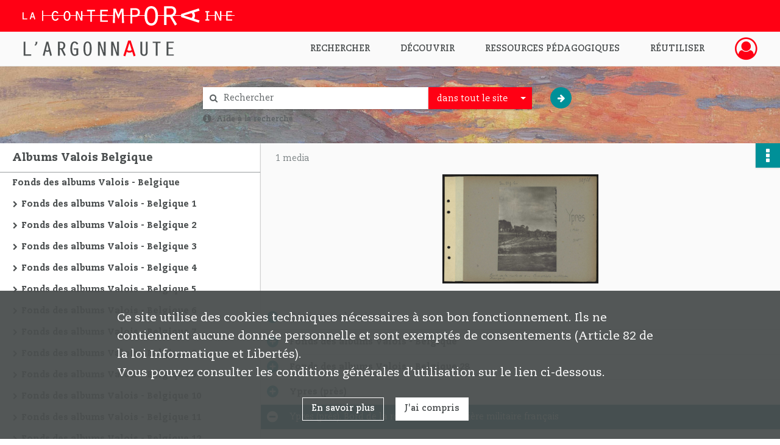

--- FILE ---
content_type: text/html; charset=UTF-8
request_url: https://argonnaute.parisnanterre.fr/ark:/14707/dcpk648sqvnz
body_size: 9698
content:
<!DOCTYPE html>
<html lang="fr">
    <head data-captcha="hcaptcha">
                    

    <!-- Matomo -->
    <script type="text/javascript">
        var _paq = _paq || [];

        /* This code come from https://www.cnil.fr/sites/default/files/typo/document/Configuration_piwik.pdf */
        _paq.push([function() {
            var self = this;
            function getOriginalVisitorCookieTimeout() {
                var now = new Date(),
                    nowTs = Math.round(now.getTime() / 1000),
                    visitorInfo = self.getVisitorInfo();
                var createTs = parseInt(visitorInfo[2]);
                var cookieTimeout = 33696000; // 13 mois en secondes
                return createTs + cookieTimeout - nowTs;
            }
            this.setVisitorCookieTimeout( getOriginalVisitorCookieTimeout() );
        }]);

        /* tracker methods like "setCustomDimension" should be called before "trackPageView" */
        _paq.push(['disableCookies']);
        _paq.push(['trackPageView']);
        _paq.push(['enableLinkTracking']);
        (function() {
            var u="https://contemporaine-matomo.naoned.fr/";
            _paq.push(['setTrackerUrl', u+'piwik.php']);
            _paq.push(['setSiteId', 2]);
            var d=document, g=d.createElement('script'), s=d.getElementsByTagName('script')[0];
            g.type='text/javascript'; g.async=true; g.defer=true; g.src=u+'piwik.js'; s.parentNode.insertBefore(g,s);
        })();
    </script>
    <!-- End Matomo Code -->

        
        <meta charset="utf-8">
        <title>    Ypres (près). Bord de la route de x&amp; Cimetière militaire français
</title>

        <meta name="twitter:card" content="summary" /><meta property="og:url" content="https://argonnaute.parisnanterre.fr/ark:/14707/dcpk648sqvnz" /><meta property="og:title" content="    Ypres (près). Bord de la route de x&amp; Cimetière militaire français
" /><meta property="og:description" content="Source ou opérateur :Don docteur J. Leri" /><meta property="og:image" content="https://argonnaute.parisnanterre.fr/ark:/14707/dcpk648sqvnz/df574db1-de01-48c0-bc49-035de1bb85f8" /><meta name="twitter:site" content="@LaContempo_BAM" />
        <meta name="viewport" content="user-scalable=no, initial-scale=1, maximum-scale=1, minimum-scale=1, width=device-width, height=device-height"/>
        <meta name="format-detection" content="telephone=no" />

        
                    <link rel="apple-touch-icon" sizes="180x180" href="/assets/src/application/Custom/assets/static/front/favicons/apple-touch-icon.6aad8ed221ec6cf778e645ad69ccc6c0.png">
<link rel="icon" type="image/png" sizes="32x32" href="/assets/src/application/Custom/assets/static/front/favicons/favicon-32x32.35597de0f0b3b06f0af7cc8459367f0b.png">
<link rel="icon" type="image/png" sizes="16x16" href="/assets/src/application/Custom/assets/static/front/favicons/favicon-16x16.1cec971787822c544215f49716bc870b.png">
<link rel="manifest" href="/assets/src/application/Custom/assets/static/front/favicons/site.webmanifest.673f5833fe4cee53c33ffd7ae8c0ce60.json">
<link rel="mask-icon" href="/assets/src/application/Custom/assets/static/front/favicons/safari-pinned-tab.e9b9ed70a06ecbe66b03c0bab5cc121c.svg" color="#5bbad5">

<meta name="msapplication-TileColor" content="#da532c">
<meta name="theme-color" content="#ffffff">
        
        <link rel="stylesheet" type="text/css" href="/assets/assets/front/scss/common.11c0aaa86a3fb4ff77035da534847c40.css" />
        <link rel="stylesheet" type="text/css" href="/assets/assets/fonts/index.62fb4e2c9e8a75391dff4f32a9058ffc.css">

            
    <link rel="stylesheet" type="text/css" href="/assets/assets/front/scss/notice-complete.94437136beb500bef209ff99fa410dde.css" />

        <link rel="stylesheet" type="text/css" href="/assets/src/application/Custom/assets/src/scss/index.d7177bba7977cf7c6d0ee1511e6617dd.css" />
        <link rel="stylesheet" type="text/css" href="/assets/node_modules/@knight-lab/timelinejs/dist/css/timeline.1f24a26632f1a70a920eae94a02df2a0.css" />

    </head>
    <body id="notice-complete">

                    <header id="header" role="banner">
    <div class="institutional-banner-desktop">
        
    <div class="institutional-banner-burger">
                    <div class="container institutional">
        <div class="row">
                            <div class="header-footer-col col-md-12 col-lg-12 header-footer-align-left">
                    
                    
    <a href="http://www.lacontemporaine.fr"
                             rel="noopener noreferrer"            target="_blank"
            >
            <img
        src="/assets/src/application/Custom/assets/static/front/img/icono-logo/logo-header-institutional.c93ee2526ccef11ae1dea98d795cbc8a.svg"
        title="Site de La contemporaine"        alt="Site de La contemporaine"    />

    </a>
                </div>
                    </div>
    </div>

    </div>

    </div>
    <div id="main-header">
        <a id="logo" href="/" title="Aller à la page d&#039;accueil">
    <img class="logo-desktop" src="/assets/src/application/Custom/assets/static/front/img/icono-logo/logo-header.38a3d151b79a2cc986f1238eaf25ff5d.svg" alt="L&#039;Argonnaute - Bibliothèque numérique de La contemporaine"/>

                    
    <img class="logo-mobile" src="/assets/src/application/Custom/assets/static/front/img/icono-logo/logo-header-responsive.2330d143ba00a63e766eea626165bd53.svg" alt="L&#039;Argonnaute - Bibliothèque numérique de La contemporaine"/>

    <span class="sr-only">L&#039;Argonnaute - Bibliothèque numérique de La contemporaine</span>
</a>
            
<nav id="main-menu" role="navigation">
            <ul aria-label="menu principal">
                                    <li class="submenu-container"><a href="#">Rechercher</a>
    <ul class="subnav">
                    <li><a
    href="/search/form/743270ec-fe54-4db8-8dce-24aa1c7b0c13"
    title="Aller à la page : &quot;Recherche avancée&quot;"
>Recherche avancée</a>
</li>
                    <li><a
    href="/search/form/a68e5fea-8c01-480f-9370-0fb6eba490a4"
    title="Aller à la page : &quot;Rechercher une image&quot;"
>Rechercher une image</a>
</li>
                    <li><a
    href="/page/recherche-ciblee"
    title="Aller à la page : &quot;Explorer un fonds&quot;"
>Explorer un fonds</a>
</li>
                    <li><a
    href="/page/aide-a-la-recherche-1"
    title="Aller à la page : &quot;Aide à la recherche&quot;"
>Aide à la recherche</a>
</li>
            </ul>
</li>
                                <li class="submenu-container"><a href="#">Découvrir</a>
    <ul class="subnav">
                    <li><a
    href="/page/nouveautes"
    title="Aller à la page : &quot;Nouveautés&quot;"
>Nouveautés</a>
</li>
                    <li><a
    href="/page/decouvrir-l-argonnaute"
    title="Aller à la page : &quot;Découvrir l&#039;Argonnaute&quot;"
>Découvrir l&#039;Argonnaute</a>
</li>
                    <li><a
    href="/page/les-fonds-de-la-premiere-guerre-mondiale"
    title="Aller à la page : &quot;Fonds de la première guerre mondiale&quot;"
>Fonds de la première guerre mondiale</a>
</li>
                    <li><a
    href="/page/nos-collections"
    title="Aller à la page : &quot;Nos collections&quot;"
>Nos collections</a>
</li>
                    <li><a
    href="/page/le-coin-de-la-recherche"
    title="Aller à la page : &quot;Le coin de la recherche&quot;"
>Le coin de la recherche</a>
</li>
            </ul>
</li>
                                <li class="submenu-container"><a href="#">Ressources pédagogiques</a>
    <ul class="subnav">
                    <li><a
    href="/page/ressources-pedagogiques"
    title="Aller à la page : &quot;Toutes les ressources&quot;"
>Toutes les ressources</a>
</li>
                    <li><a
    href="/page/la-premiere-guerre-mondiale"
    title="Aller à la page : &quot;La première guerre mondiale&quot;"
>La première guerre mondiale</a>
</li>
                    <li><a
    href="/page/la-montee-des-fascismes-dans-les-annees-1930"
    title="Aller à la page : &quot;La montée des fascismes dans les années 1930&quot;"
>La montée des fascismes dans les années 1930</a>
</li>
                    <li><a
    href="/page/la-deuxieme-guerre-mondiale"
    title="Aller à la page : &quot;La deuxième guerre mondiale&quot;"
>La deuxième guerre mondiale</a>
</li>
            </ul>
</li>
                                <li class="submenu-container"><a href="#">Réutiliser</a>
    <ul class="subnav">
                    <li><a
    href="/page/licences-d-utilisation"
    title="Aller à la page : &quot;Licences d&#039;utilisation&quot;"
>Licences d&#039;utilisation</a>
</li>
                    <li><a
    href="/page/demander-une-reproduction-de-document"
    title="Aller à la page : &quot;Demande de reproduction&quot;"
>Demande de reproduction</a>
</li>
            </ul>
</li>
            
        </ul>
    </nav>
<nav id="burger-main-menu" class="left" role="navigation">
            <div>
            <label for="burger-sidebar" class="toggle" aria-label="Ouvrir le menu déroulant">
                <span class="sr-only">Ouvrir le menu déroulant</span>
                <span class="icon-bar"></span>
                <span class="icon-bar"></span>
                <span class="icon-bar"></span>
            </label>
            <input type="checkbox" id="burger-sidebar" class="sidebartoggler">

            <div class="page-wrap">
                <div class="sidebar">
                    <ul class="mainnav">
                                                <li class="submenu-container"><a href="#">Rechercher</a>
    <ul class="subnav">
                    <li><a
    href="/search/form/743270ec-fe54-4db8-8dce-24aa1c7b0c13"
    title="Aller à la page : &quot;Recherche avancée&quot;"
>Recherche avancée</a>
</li>
                    <li><a
    href="/search/form/a68e5fea-8c01-480f-9370-0fb6eba490a4"
    title="Aller à la page : &quot;Rechercher une image&quot;"
>Rechercher une image</a>
</li>
                    <li><a
    href="/page/recherche-ciblee"
    title="Aller à la page : &quot;Explorer un fonds&quot;"
>Explorer un fonds</a>
</li>
                    <li><a
    href="/page/aide-a-la-recherche-1"
    title="Aller à la page : &quot;Aide à la recherche&quot;"
>Aide à la recherche</a>
</li>
            </ul>
</li>
                                <li class="submenu-container"><a href="#">Découvrir</a>
    <ul class="subnav">
                    <li><a
    href="/page/nouveautes"
    title="Aller à la page : &quot;Nouveautés&quot;"
>Nouveautés</a>
</li>
                    <li><a
    href="/page/decouvrir-l-argonnaute"
    title="Aller à la page : &quot;Découvrir l&#039;Argonnaute&quot;"
>Découvrir l&#039;Argonnaute</a>
</li>
                    <li><a
    href="/page/les-fonds-de-la-premiere-guerre-mondiale"
    title="Aller à la page : &quot;Fonds de la première guerre mondiale&quot;"
>Fonds de la première guerre mondiale</a>
</li>
                    <li><a
    href="/page/nos-collections"
    title="Aller à la page : &quot;Nos collections&quot;"
>Nos collections</a>
</li>
                    <li><a
    href="/page/le-coin-de-la-recherche"
    title="Aller à la page : &quot;Le coin de la recherche&quot;"
>Le coin de la recherche</a>
</li>
            </ul>
</li>
                                <li class="submenu-container"><a href="#">Ressources pédagogiques</a>
    <ul class="subnav">
                    <li><a
    href="/page/ressources-pedagogiques"
    title="Aller à la page : &quot;Toutes les ressources&quot;"
>Toutes les ressources</a>
</li>
                    <li><a
    href="/page/la-premiere-guerre-mondiale"
    title="Aller à la page : &quot;La première guerre mondiale&quot;"
>La première guerre mondiale</a>
</li>
                    <li><a
    href="/page/la-montee-des-fascismes-dans-les-annees-1930"
    title="Aller à la page : &quot;La montée des fascismes dans les années 1930&quot;"
>La montée des fascismes dans les années 1930</a>
</li>
                    <li><a
    href="/page/la-deuxieme-guerre-mondiale"
    title="Aller à la page : &quot;La deuxième guerre mondiale&quot;"
>La deuxième guerre mondiale</a>
</li>
            </ul>
</li>
                                <li class="submenu-container"><a href="#">Réutiliser</a>
    <ul class="subnav">
                    <li><a
    href="/page/licences-d-utilisation"
    title="Aller à la page : &quot;Licences d&#039;utilisation&quot;"
>Licences d&#039;utilisation</a>
</li>
                    <li><a
    href="/page/demander-une-reproduction-de-document"
    title="Aller à la page : &quot;Demande de reproduction&quot;"
>Demande de reproduction</a>
</li>
            </ul>
</li>
            
                    </ul>
                    
    <div class="institutional-banner-burger">
                    <div class="container institutional">
        <div class="row">
                            <div class="header-footer-col col-md-12 col-lg-12 header-footer-align-left">
                    
                    
    <a href="http://www.lacontemporaine.fr"
                             rel="noopener noreferrer"            target="_blank"
            >
            <img
        src="/assets/src/application/Custom/assets/static/front/img/icono-logo/logo-header-institutional.c93ee2526ccef11ae1dea98d795cbc8a.svg"
        title="Site de La contemporaine"        alt="Site de La contemporaine"    />

    </a>
                </div>
                    </div>
    </div>

    </div>

                </div>
            </div>
        </div>
    </nav>
<nav id="user-profile" role="navigation">
    <ul>
                    <li class="user-profile submenu-container">
                            <a href="/user/login?targetRoute=identifiers.front.ark.routing.external&amp;targetRouteParameters%5BarkUrlPath%5D=14707/dcpk648sqvnz" class="user-profile-icon-container" title="Mon espace personnel">
                <i class="fa fa-user-circle-o" aria-hidden="true"></i>
            </a>
            <ul class="subnav">
                <li>
                    <a href="/user/login?targetRoute=identifiers.front.ark.routing.external&amp;targetRouteParameters%5BarkUrlPath%5D=14707/dcpk648sqvnz" title="Se connecter">Se connecter</a>
                </li>
                                    <li>
                        <a href="/register" title="S&#039;inscrire">S&#039;inscrire</a>
                    </li>
                            </ul>

                </li>
    
    </ul>
</nav>
<nav id="burger-user-profile" class="right" role="navigation">
    <label for="profile-sidebar" class="toggle">
                    <i class="fa fa-user-circle-o user-profile-icon " aria-hidden="true"></i>
    
    </label>
    <input type="checkbox" id="profile-sidebar" class="sidebartoggler">

    <div class="page-wrap">
        <div class="sidebar">
            <ul class="mainnav">
                                                <li>
                <a href="/user/login?targetRoute=identifiers.front.ark.routing.external&amp;targetRouteParameters%5BarkUrlPath%5D=14707/dcpk648sqvnz" title="Se connecter">Se connecter</a>
            </li>
                            <li>
                    <a href="/register" title="S&#039;inscrire">S&#039;inscrire</a>
                </li>
                        
            </ul>
        </div>
    </div>
</nav>


    </div>
</header>
        
        <div id="old-browsers" class="disclaimer">
    <div class="text">
        Ce portail est conçu pour être utilisé sur les navigateurs Chrome, Firefox, Safari et Edge. Pour une expérience optimale, nous vous invitons à utiliser l&#039;un de ces navigateurs.
    </div>
    <div class="buttons">
        <button type="button" class="btn btn-primary" id="old-browsers-accept">J&#039;ai compris</button>
    </div>
</div>

        <main role="main" id="page-top">

                                        
            
            <section class="section-search wide no-print" style="background-image:url(/images/8d0affdb-26bf-4338-aa4a-47c74a91a6f6_global_search_banner.jpg)">
    <div class="search-content clearfix" role="search">
        <form id="search" action="https://argonnaute.parisnanterre.fr/search/results" method="GET" class="select-search">
            <div class="search-content-field clearfix">
                <i class="fal fa-search" aria-hidden="true"></i>
                <label for="search-input">Moteur de recherche</label>
                <input type="text"
                       id="search-input"
                       name="q"
                       class="form-control"
                       placeholder="Rechercher"
                       value=""
                       required pattern=".*\S.*"
                       aria-label="Rechercher à travers le moteur de recherche"/>
            </div>
                        
                <div class="scope-select">
        <select name="scope" class="selectpicker" style="display: none">
            <option value="all" selected>dans tout le site</option>
            <option value="archival">dans les documents</option>
            <option value="page">dans les pages</option>
        </select>
    </div>

            <button type="submit" data-toggle="tooltip" data-placement="top" title="Rechercher" class="accent round fal fa-arrow-right"></button>
        </form>
        <form id="search-navigation" action="https://argonnaute.parisnanterre.fr/search/results" method="GET">
                    </form>
    </div>

    <div class="help-search clearfix">
        <i class="fas fa-info-circle" aria-hidden="true"></i>
        <a data-toggle="modal" data-target="#searchHelp" href="" title="Plus d&#039;informations sur l&#039;aide à la recherche">Aide à la recherche</a>
    </div>
    <div class="modal fade" data-url="/search/help" id="searchHelp" aria-hidden="true">
        <div class="modal-dialog" role="document">
            <div class="modal-content">
                <div class="modal-header">
                    <h2 class="modal-title">Aide à la recherche</h2>
                    <button type="button" class="close" data-dismiss="modal"><span aria-hidden="true">&times;</span></button>
                </div>
                <div class="modal-body"></div>
            </div>
        </div>
    </div>
</section>



            
                            
<aside class="alert-container row">
</aside>
            
            <div class="container">
                
<section class="notice clearfix row">
    <div class="col-4 list-notice">
        
    <h2 id="finding-aid" title="Albums Valois Belgique">Albums Valois Belgique</h2>
            <div id="classification-plan-navigation"
             data-url="https://argonnaute.parisnanterre.fr/api/classificationPlan/v1/tree/013f6e5b-dfaa-4798-b82b-32f96241cfeb_b58dce1d-85a9-4021-bd8f-6b37a7e92354"
             data-record-content-target="notice-content"
             data-current-node-id="013f6e5b-dfaa-4798-b82b-32f96241cfeb_b58dce1d-85a9-4021-bd8f-6b37a7e92354"
        ></div>
    
    </div>
    <div id="notice-content" class="content-notice col-12 col-sm-8">
        
    
<div
    id="actionbar"
            data-bookmark-url="https://argonnaute.parisnanterre.fr/user/api/v1/bookmark/record/dcpk648sqvnz"
        data-bookmark-data="{}"
        data-bookmark-list-url="https://argonnaute.parisnanterre.fr/user/bookmarks"
        data-logged-in=""
        data-bookmarked=""
            data-social="1"     data-print="1"
    data-site-name="L&#039;Argonnaute - Bibliothèque numérique de La contemporaine"
    data-page-title="    Ypres (près). Bord de la route de x&amp; Cimetière militaire français
"
    data-share-mail-body="Bonjour,
Je vous recommande cette page :
https%3A%2F%2Fargonnaute.parisnanterre.fr%2Fark%3A%2F14707%2Fdcpk648sqvnz
Bonne consultation !
"
    ></div>



        
    
            <div class="img-notice">
            <p>
                                <span>
                                    1 media

                            </span>
            </p>

            <ul>
                                    <li>
                        <a href="/ark:/14707/dcpk648sqvnz/df574db1-de01-48c0-bc49-035de1bb85f8" class="image-thumbnail" rel="noopener noreferrer" target="_blank">
                            <span class="qs">Afficher</span>
                            <img class="list-picture img-fluid" src="/images/df574db1-de01-48c0-bc49-035de1bb85f8_img-notice.jpg" alt="Ypres (près). Bord de la route de x&amp; Cimetière militaire français">
                        </a>
                    </li>
                            </ul>
        </div>
    

<div
    class="collapse-toggle-all show"
    data-parentRecords-fold="Replier"
    data-parentRecords-unfold="Déplier"
>
    <span>Déplier</span> tous les niveaux
</div>

    
<section class="notice-info notice-3">
    <div class="intitup
        collapsed                " data-target="#notice3"
        data-toggle="collapse"        aria-expanded="true">

                    <h2>    Fonds des albums Valois - Belgique
</h2>
            </div>
    <div class="clearfix detail collapse-await " id="notice3" aria-expanded="true">
        <div class="groups">
            
    <div class="group">
                
            <div class="row ">
            <div class="attribut-col col-xl-3 col-lg-5 col-md-5 col-sm-5">
                <p class="attribut">Cote/Cotes extrêmes</p>
            </div>
            <div class="content-col col-xl-9 col-lg-7 col-md-7 col-sm-7 ">
                <div class="content">        <div class="read-more" data-more="Afficher plus" data-less="Afficher moins">VAL 475 à VAL 505</div>
</div>
            </div>
        </div>
    

                                            
    

                                            
    


                
            <div class="row ">
            <div class="attribut-col col-xl-3 col-lg-5 col-md-5 col-sm-5">
                <p class="attribut">Organisme responsable de l&#039;accès intellectuel</p>
            </div>
            <div class="content-col col-xl-9 col-lg-7 col-md-7 col-sm-7 ">
                <div class="content">        <div class="read-more" data-more="Afficher plus" data-less="Afficher moins"><span>La Contemporaine</span></div>
</div>
            </div>
        </div>
    


                
    


                                                    
            <div class="row ">
            <div class="attribut-col col-xl-3 col-lg-5 col-md-5 col-sm-5">
                <p class="attribut">Importance matérielle</p>
            </div>
            <div class="content-col col-xl-9 col-lg-7 col-md-7 col-sm-7 ">
                <div class="content">        <div class="read-more" data-more="Afficher plus" data-less="Afficher moins"><span>31 albums</span></div>
</div>
            </div>
        </div>
    

    
            
                    
    


                    
    


                    
    



                            
    

    
                    
    


                    
    



                            
    

    
                            
    

    
    </div>


    <div class="group">
                                                    
            <div class="row ">
            <div class="attribut-col col-xl-3 col-lg-5 col-md-5 col-sm-5">
                <p class="attribut">Origine</p>
            </div>
            <div class="content-col col-xl-9 col-lg-7 col-md-7 col-sm-7 ">
                <div class="content">        <div class="read-more" data-more="Afficher plus" data-less="Afficher moins"><span>Section photographique de l'armée</span></div>
</div>
            </div>
        </div>
    

    
            
                                                    
            <div class="row ">
            <div class="attribut-col col-xl-3 col-lg-5 col-md-5 col-sm-5">
                <p class="attribut">Biographie ou Histoire</p>
            </div>
            <div class="content-col col-xl-9 col-lg-7 col-md-7 col-sm-7 ">
                <div class="content">        <div class="read-more" data-more="Afficher plus" data-less="Afficher moins"><p>La SPA, Section photographique de l'armée, est créée en mai 1915, soit un mois après la création de la SCA, Section cinématographique de l'armée. Le service travaille sous l'égide de 3 ministères : la Guerre (réglementation de l'envoi des photographes opérateurs sur les fronts, orientation de la thématique des reportages et du choix des prises de vues), l'Instruction publique et les Beaux-Arts (développement, tri et archivage des plaques de verre et des tirages, accueil du public), les Affaires étrangères (diffusion des photographies à l'étranger). Cette organisation influence les missions : enregistrer les actions militaires et illustrer l'effort industriel, mais aussi documenter les dommages de guerre, ruines et destructions. La SCA et la SPA fusionnent en mars 1917. La production et la diffusion de films et d'images fixes continuent encore après la fin de la guerre jusqu'à la suppression du service en 1919.</p></div>
</div>
            </div>
        </div>
    

    
            
                                                    
            <div class="row ">
            <div class="attribut-col col-xl-3 col-lg-5 col-md-5 col-sm-5">
                <p class="attribut">Histoire de la conservation</p>
            </div>
            <div class="content-col col-xl-9 col-lg-7 col-md-7 col-sm-7 ">
                <div class="content">        <div class="read-more" data-more="Afficher plus" data-less="Afficher moins"><p>Son appellation provient de l'adresse à laquelle étaient installées la salle de lecture et les archives de la SPA sises rue de Valois. Le public pouvait y consulter des albums, sélections de reportages réalisés de 1914 à 1919, et y commander des images. Les planches d'albums sont constituées d'abord à partir des tirages réalisés d'après les plaques de verre exécutées sur le terrain par les opérateurs missionnés de la SPA. Les photographies sont précisément datées et légendées par les archivistes de la section, à partir des indications rapportées par les opérateurs. Les albums sont complétés par des photographies collectées auprès d'autres sources : services photographiques des pays alliés (armées belge, anglaise, portugaise), presse française (agence Meurisse, journal « l'Illustration »), services officiels français (Identité judiciaire), photographes professionnels ou amateurs. Par voie de presse, la SPA fait en effet appel au don, auprès des particuliers, pour récupérer des images permettant de documenter les évènements écoulés entre le déclenchement de la guerre et la création de la section en mai 1915. Photographies officielles et privées coexistent donc au sein de ce fonds, qui contient en plus également des clichés allemands ou autrichiens, reçus par l'intermédiaire de la Suisse.</p></div>
</div>
            </div>
        </div>
    

    
            
                                                    
            <div class="row ">
            <div class="attribut-col col-xl-3 col-lg-5 col-md-5 col-sm-5">
                <p class="attribut">Modalités d&#039;entrées</p>
            </div>
            <div class="content-col col-xl-9 col-lg-7 col-md-7 col-sm-7 ">
                <div class="content">        <div class="read-more" data-more="Afficher plus" data-less="Afficher moins"><p>L'acte de la donation au Musée est convenu le 13/08/1956 par M. A. Lapeyra, sous directeur des monuments historiques et M. Félix Debyser, conservateur du Musée de la Grande Guerre et de la Bibliothèque de documentation internationale.</p></div>
</div>
            </div>
        </div>
    

    
            
    </div>


    <div class="group">
                                                    
            <div class="row ">
            <div class="attribut-col col-xl-3 col-lg-5 col-md-5 col-sm-5">
                <p class="attribut">Présentation du contenu</p>
            </div>
            <div class="content-col col-xl-9 col-lg-7 col-md-7 col-sm-7 ">
                <div class="content">        <div class="read-more" data-more="Afficher plus" data-less="Afficher moins"><p>La collection dite des Albums Valois a été constituée par la Section photographique des Armées (SPA), organisme créé en mai-juin 1915 par le Ministère de la Guerre. A partir de cette date, le gouvernement français dépêche sur les différents fronts occidentaux, puis d'Orient, des photographes, appelés « opérateurs », avec pour objectif de prendre tous clichés intéressants : au point de vue historique (destructions, ruines...), au point de vue de la propagande par l'image à l'étranger, au point de vue des opérations militaires, par la constitution d'archives documentaires. Portant plus spécifiquement sur les fronts en France et en Belgique, les albums Valois de La Contemporaine contiennent des tirages originaux, provenant pour la très grande majorité de ces « opérateurs » du SPA, mais aussi d'agences photographiques, d'institutions étrangères, ou de particuliers. Les planches d'albums sont toutes précisément localisées parfois jusqu'au lieu-dit, datées, légendées, et permettent d'identifier l'opérateur. Classée systématiquement par département ou par thématique (aviation, hôpitaux...), cette collection constitue donc un ensemble iconographique et documentaire de premier plan pour la Première Guerre mondiale.</p></div>
</div>
            </div>
        </div>
    

    
            
                            
    

    
                            
    

    
                                                    
            <div class="row ">
            <div class="attribut-col col-xl-3 col-lg-5 col-md-5 col-sm-5">
                <p class="attribut">Mode de classement</p>
            </div>
            <div class="content-col col-xl-9 col-lg-7 col-md-7 col-sm-7 ">
                <div class="content">        <div class="read-more" data-more="Afficher plus" data-less="Afficher moins"><p>Les albums de la collection Valois sont classés ainsi :<br>
- 474 albums organisés principalement selon un classement topographique et thématique (départements français le long du front, Paris, ancien département de la Seine et camp retranché de Paris).<br>
- 31 albums classés par ordre alphabétique des localités (Belgique).<br>
- 34 albums thématiques.<br>
S'y ajoutent 13 albums grand format contenant vues panoramiques et photographies aériennes, ainsi que plus de 100 000 tirages isolés format 13x18.</p></div>
</div>
            </div>
        </div>
    

    
            
    </div>


    <div class="group">
                            
    

    
                                                    
            <div class="row ">
            <div class="attribut-col col-xl-3 col-lg-5 col-md-5 col-sm-5">
                <p class="attribut">Conditions d&#039;utilisation</p>
            </div>
            <div class="content-col col-xl-9 col-lg-7 col-md-7 col-sm-7 ">
                <div class="content">        <div class="read-more" data-more="Afficher plus" data-less="Afficher moins"><p>Ce fonds comprend à la fois des documents protégés au titre du droit d'auteur et des documents sous licence ouverte. Merci de contacter la Contemporaine via le formulaire de contact pour toute demande de reproduction ou réutilisation. </p></div>
</div>
            </div>
        </div>
    

    
            
                                                    
            <div class="row ">
            <div class="attribut-col col-xl-3 col-lg-5 col-md-5 col-sm-5">
                <p class="attribut">Langue des unités documentaires</p>
            </div>
            <div class="content-col col-xl-9 col-lg-7 col-md-7 col-sm-7 ">
                <div class="content">        <div class="read-more" data-more="Afficher plus" data-less="Afficher moins"><span>Français</span></div>
</div>
            </div>
        </div>
    

    
            
                            
    

    
                            
    

    
    </div>


    <div class="group">
                            
    

    
                            
    

    
                            
    

    
                                                    
            <div class="row ">
            <div class="attribut-col col-xl-3 col-lg-5 col-md-5 col-sm-5">
                <p class="attribut">Documents séparés</p>
            </div>
            <div class="content-col col-xl-9 col-lg-7 col-md-7 col-sm-7 ">
                <div class="content">        <div class="read-more" data-more="Afficher plus" data-less="Afficher moins"><p>Les archives de la section sont partagées entre l'ECPAD (Établissement de communication et de production audiovisuelle de la Défense), la MAP (Médiathèque de l'Architecture et du Patrimoine) et La Contemporaine. L'intégralité des plaques de verre est archivée à l'ECPAD (Établissement de communication et de production audiovisuelle de la Défense) et 5 albums sur les dévastations de Reims et une partie des doubles sur le Front d'Orient et des Dardanelles sont conservés à la MAP (Médiathèque de l'Architecture et du Patrimoine).</p></div>
</div>
            </div>
        </div>
    

    
            
                            
    

    
    </div>




    <div class="group">
        
                                                                                                                
            <div class="row ">
            <div class="attribut-col col-xl-3 col-lg-5 col-md-5 col-sm-5">
                <p class="attribut">Mots clés lieux</p>
            </div>
            <div class="content-col col-xl-9 col-lg-7 col-md-7 col-sm-7 ">
                <div class="content">        <div class="read-more" data-more="Afficher plus" data-less="Afficher moins"><a href="/search/results?target=controlledAccessGeographicName&amp;keyword=Belgique" title='Rechercher "Belgique"'>Belgique</a></div>
</div>
            </div>
        </div>
    

        
                                                                                                                
            <div class="row ">
            <div class="attribut-col col-xl-3 col-lg-5 col-md-5 col-sm-5">
                <p class="attribut">Mots clés matières</p>
            </div>
            <div class="content-col col-xl-9 col-lg-7 col-md-7 col-sm-7 ">
                <div class="content">        <div class="read-more" data-more="Afficher plus" data-less="Afficher moins"><a href="/search/results?target=controlledAccessSubject&amp;keyword=Guerre%20mondiale%20%281914-1918%29" title='Rechercher "Guerre mondiale (1914-1918)"'>Guerre mondiale (1914-1918)</a></div>
</div>
            </div>
        </div>
    

        
                                                            
    

        
                                                            
    

        
                                                                                                                
            <div class="row ">
            <div class="attribut-col col-xl-3 col-lg-5 col-md-5 col-sm-5">
                <p class="attribut">Mots clés collectivités</p>
            </div>
            <div class="content-col col-xl-9 col-lg-7 col-md-7 col-sm-7 ">
                <div class="content">        <div class="read-more" data-more="Afficher plus" data-less="Afficher moins"><a href="/search/results?target=controlledAccessCorporateName&amp;keyword=Section%20photographique%20de%20l%27arm%C3%A9e" title="Rechercher &quot;Section photographique de l'armée&quot;">Section photographique de l'armée</a></div>
</div>
            </div>
        </div>
    

        
                                                            
    


                
                                                                                    
    


        
                                                                                                                                                                    
            <div class="row ">
            <div class="attribut-col col-xl-3 col-lg-5 col-md-5 col-sm-5">
                <p class="attribut">Mots clés typologiques</p>
            </div>
            <div class="content-col col-xl-9 col-lg-7 col-md-7 col-sm-7 ">
                <div class="content">        <div class="read-more" data-more="Afficher plus" data-less="Afficher moins"><a href="/search/results?target=controlledAccessPhysicalCharacteristic&amp;keyword=Image%20fixe" title='Rechercher "Image fixe"'>Image fixe</a><span>, </span><a href="/search/results?target=controlledAccessPhysicalCharacteristic&amp;keyword=Photographie" title='Rechercher "Photographie"'>Photographie</a></div>
</div>
            </div>
        </div>
    

        
                                                            
    

        
                                                            
    


    </div>
        </div>
            </div>
</section>
    
<section class="notice-info notice-2">
    <div class="intitup
        collapsed                " data-target="#notice2"
        data-toggle="collapse"        aria-expanded="true">

                    <h2>    Fonds des albums Valois - Belgique 28
</h2>
            </div>
    <div class="clearfix detail collapse-await " id="notice2" aria-expanded="true">
        <div class="groups">
            
    <div class="group">
                
            <div class="row ">
            <div class="attribut-col col-xl-3 col-lg-5 col-md-5 col-sm-5">
                <p class="attribut">Cote/Cotes extrêmes</p>
            </div>
            <div class="content-col col-xl-9 col-lg-7 col-md-7 col-sm-7 ">
                <div class="content">        <div class="read-more" data-more="Afficher plus" data-less="Afficher moins">VAL 502</div>
</div>
            </div>
        </div>
    

                                            
    

                                                                
            <div class="row ">
            <div class="attribut-col col-xl-3 col-lg-5 col-md-5 col-sm-5">
                <p class="attribut">Date</p>
            </div>
            <div class="content-col col-xl-9 col-lg-7 col-md-7 col-sm-7 ">
                <div class="content">        <div class="read-more" data-more="Afficher plus" data-less="Afficher moins"><span>1900-1919</span></div>
</div>
            </div>
        </div>
    


                
    


                
    


                                                    
            <div class="row ">
            <div class="attribut-col col-xl-3 col-lg-5 col-md-5 col-sm-5">
                <p class="attribut">Importance matérielle</p>
            </div>
            <div class="content-col col-xl-9 col-lg-7 col-md-7 col-sm-7 ">
                <div class="content">        <div class="read-more" data-more="Afficher plus" data-less="Afficher moins"><span>1 album</span></div>
</div>
            </div>
        </div>
    

    
            
                    
    


                    
    


                    
    



                            
    

    
                    
    


                    
    



                            
    

    
                            
    

    
    </div>


    <div class="group">
                                                    
            <div class="row ">
            <div class="attribut-col col-xl-3 col-lg-5 col-md-5 col-sm-5">
                <p class="attribut">Origine</p>
            </div>
            <div class="content-col col-xl-9 col-lg-7 col-md-7 col-sm-7 ">
                <div class="content">        <div class="read-more" data-more="Afficher plus" data-less="Afficher moins"><span>Section photographique de l'armée</span></div>
</div>
            </div>
        </div>
    

    
            
                            
    

    
                            
    

    
                            
    

    
    </div>




    <div class="group">
                            
    

    
                                                    
            <div class="row ">
            <div class="attribut-col col-xl-3 col-lg-5 col-md-5 col-sm-5">
                <p class="attribut">Conditions d&#039;utilisation</p>
            </div>
            <div class="content-col col-xl-9 col-lg-7 col-md-7 col-sm-7 ">
                <div class="content">        <div class="read-more" data-more="Afficher plus" data-less="Afficher moins"><p>Licence ouverte</p></div>
</div>
            </div>
        </div>
    

    
            
                                                    
            <div class="row ">
            <div class="attribut-col col-xl-3 col-lg-5 col-md-5 col-sm-5">
                <p class="attribut">Langue des unités documentaires</p>
            </div>
            <div class="content-col col-xl-9 col-lg-7 col-md-7 col-sm-7 ">
                <div class="content">        <div class="read-more" data-more="Afficher plus" data-less="Afficher moins"><span>Français</span></div>
</div>
            </div>
        </div>
    

    
            
                            
    

    
                            
    

    
    </div>






    <div class="group">
        
                                                                                                                
            <div class="row ">
            <div class="attribut-col col-xl-3 col-lg-5 col-md-5 col-sm-5">
                <p class="attribut">Mots clés lieux</p>
            </div>
            <div class="content-col col-xl-9 col-lg-7 col-md-7 col-sm-7 ">
                <div class="content">        <div class="read-more" data-more="Afficher plus" data-less="Afficher moins"><a href="/search/results?target=controlledAccessGeographicName&amp;keyword=Belgique" title='Rechercher "Belgique"'>Belgique</a></div>
</div>
            </div>
        </div>
    

        
                                                            
    

        
                                                            
    

        
                                                            
    

        
                                                                                                                
            <div class="row ">
            <div class="attribut-col col-xl-3 col-lg-5 col-md-5 col-sm-5">
                <p class="attribut">Mots clés collectivités</p>
            </div>
            <div class="content-col col-xl-9 col-lg-7 col-md-7 col-sm-7 ">
                <div class="content">        <div class="read-more" data-more="Afficher plus" data-less="Afficher moins"><a href="/search/results?target=controlledAccessCorporateName&amp;keyword=Section%20photographique%20de%20l%27arm%C3%A9e" title="Rechercher &quot;Section photographique de l'armée&quot;">Section photographique de l'armée</a></div>
</div>
            </div>
        </div>
    

        
                                                            
    


                
                                                                                    
    


        
                                                                                                                
            <div class="row ">
            <div class="attribut-col col-xl-3 col-lg-5 col-md-5 col-sm-5">
                <p class="attribut">Mots clés typologiques</p>
            </div>
            <div class="content-col col-xl-9 col-lg-7 col-md-7 col-sm-7 ">
                <div class="content">        <div class="read-more" data-more="Afficher plus" data-less="Afficher moins"><a href="/search/results?target=controlledAccessPhysicalCharacteristic&amp;keyword=Photographie" title='Rechercher "Photographie"'>Photographie</a></div>
</div>
            </div>
        </div>
    

        
                                                            
    

        
                                                            
    


    </div>
        </div>
            </div>
</section>
    
<section class="notice-info notice-1">
    <div class="intitup
        collapsed                " data-target="#notice1"
        data-toggle="collapse"        aria-expanded="true">

                    <h2>    Ypres (près)
</h2>
            </div>
    <div class="clearfix detail collapse-await " id="notice1" aria-expanded="true">
        <div class="groups">
            
    <div class="group">
                
    

                                            
    

                                            
    


                
    


                
    


                                                    
            <div class="row ">
            <div class="attribut-col col-xl-3 col-lg-5 col-md-5 col-sm-5">
                <p class="attribut">Importance matérielle</p>
            </div>
            <div class="content-col col-xl-9 col-lg-7 col-md-7 col-sm-7 ">
                <div class="content">        <div class="read-more" data-more="Afficher plus" data-less="Afficher moins"><span>28 planches</span></div>
</div>
            </div>
        </div>
    

    
            
                    
    


                    
    


                    
    



                            
    

    
                    
    


                    
    



                            
    

    
                            
    

    
    </div>












        </div>
            </div>
</section>

<section class="notice-info notice-0">
    <div class="intitup
                        " data-target="#notice0"
        data-toggle="collapse"        aria-expanded="true">

                    <h2>    Ypres (près). Bord de la route de x&amp; Cimetière militaire français
</h2>
            </div>
    <div class="clearfix detail collapse-await show" id="notice0" aria-expanded="true">
        <div class="groups">
            
    <div class="group">
                
            <div class="row ">
            <div class="attribut-col col-xl-3 col-lg-5 col-md-5 col-sm-5">
                <p class="attribut">Cote/Cotes extrêmes</p>
            </div>
            <div class="content-col col-xl-9 col-lg-7 col-md-7 col-sm-7 ">
                <div class="content">        <div class="read-more" data-more="Afficher plus" data-less="Afficher moins">VAL 502/039</div>
</div>
            </div>
        </div>
    

                                            
    

                                                                
            <div class="row ">
            <div class="attribut-col col-xl-3 col-lg-5 col-md-5 col-sm-5">
                <p class="attribut">Date</p>
            </div>
            <div class="content-col col-xl-9 col-lg-7 col-md-7 col-sm-7 ">
                <div class="content">        <div class="read-more" data-more="Afficher plus" data-less="Afficher moins"><span>1915</span></div>
</div>
            </div>
        </div>
    


                
    


                
    


                                                    
            <div class="row ">
            <div class="attribut-col col-xl-3 col-lg-5 col-md-5 col-sm-5">
                <p class="attribut">Importance matérielle</p>
            </div>
            <div class="content-col col-xl-9 col-lg-7 col-md-7 col-sm-7 ">
                <div class="content">        <div class="read-more" data-more="Afficher plus" data-less="Afficher moins"><span>1 planche</span></div>
</div>
            </div>
        </div>
    

    
            
                    
    


                    
    


                    
    



                            
    

    
                    
    


                    
    



                            
    

    
                            
    

    
    </div>


    <div class="group">
                            
    

    
                            
    

    
                                                    
            <div class="row ">
            <div class="attribut-col col-xl-3 col-lg-5 col-md-5 col-sm-5">
                <p class="attribut">Histoire de la conservation</p>
            </div>
            <div class="content-col col-xl-9 col-lg-7 col-md-7 col-sm-7 ">
                <div class="content">        <div class="read-more" data-more="Afficher plus" data-less="Afficher moins"><p>Numéro d'inventaire de la Section photographique de l'armée : </p><p>32928</p></div>
</div>
            </div>
        </div>
    

    
            
                            
    

    
    </div>


    <div class="group">
                                                    
            <div class="row ">
            <div class="attribut-col col-xl-3 col-lg-5 col-md-5 col-sm-5">
                <p class="attribut">Présentation du contenu</p>
            </div>
            <div class="content-col col-xl-9 col-lg-7 col-md-7 col-sm-7 ">
                <div class="content">        <div class="read-more" data-more="Afficher plus" data-less="Afficher moins"><p>Source ou opérateur :</p><p>Don docteur J. Leri</p></div>
</div>
            </div>
        </div>
    

    
            
                            
    

    
                            
    

    
                            
    

    
    </div>








        </div>
                                <div class="record-actions">
    </div>
    
            </div>
</section>

    </div>
</section>

            </div>

        </main>

                        
    <footer id="footer" role="contentinfo">
                                
                                <div class="container default">
        <div class="row">
                            <div class="header-footer-col col-md-3 col-lg-3 header-footer-align-center">
                    
                    
    <a href="http://www.lacontemporaine.fr"
                             rel="noopener noreferrer"            target="_blank"
            >
            <img
        src="/assets/src/application/Custom/assets/static/front/img/icono-logo/logo-footer.49402c6221ca74dd9ec6b4322a0a978f.svg"
        title="Site de La contemporaine"        alt="Site de La contemporaine"    />

    </a>
                </div>
                            <div class="header-footer-col col-md-3 col-lg-3 header-footer-align-left">
                                            <span class="heading">La contemporaine</span>
                    
                    <div class="mt-0">
    <p class="mb-0">184 cours Nicole Dreyfus</p>
    <p class="mb-0">92001 Nanterre</p>
</div>
<div class="mt-2">
    <i class="fa fa-phone" aria-label="Téléphone" aria-hidden="true"></i> 01 40 97 79 00
</div>
<div class="mt-2">
    <i class="fa fa-envelope" aria-label="Courriel" aria-hidden="true"></i> contact@lacontemporaine.fr
</div>

                </div>
                            <div class="header-footer-col col-md-3 col-lg-3 header-footer-align-left">
                                            <span class="heading">Une question sur l&#039;Argonnaute ?</span>
                    
                    <div class="mt-0">
    <a class="btn" href="/page/contactez-nous" title="Nous contacter">Nous contacter</a>
</div>
                </div>
                            <div class="header-footer-col col-md-3 col-lg-3 header-footer-align-left">
                                            <span class="heading">Notre actualité</span>
                    
                    <ul class="icon-list">
    <li class="link icon-only">
        <a href="https://www.facebook.com/LaContemporaineBAM" title="Facebook de La contemporaine" rel="noopener noreferrer" target="_blank">
            <i class="nf nf-facebook-square nf-2x" aria-hidden="true"></i>
        </a>
    </li>

    <li class="link icon-only">
        <a href="https://twitter.com/LaContempo_BAM" title="Twitter de La contemporaine" rel="noopener noreferrer" target="_blank">
            <i class="nf nf-x-twitter-square nf-2x" aria-hidden="true"></i>
        </a>
    </li>

    <li class="link icon-only">
        <a href="https://www.instagram.com/lacontemporainebam" title="Instagram de La contemporaine" rel="noopener noreferrer" target="_blank">
            <i class="nf nf-instagram-square nf-2x" aria-hidden="true"></i>
        </a>
    </li>
</ul>
<ul class="links">
    <li class="link">
        <a href="http://lacontemporaine.fr/newsletters-de-la-bdic" title="S'abonner à la lettre d'information" rel="noopener noreferrer" target="_blank">
            Lettre d'information
        </a>
    </li>

    <li class="link">
        <a href="http://lacontemporaine.fr/publications-librairie/le-journal-de-la-bdic" title="Journal de La contemporaine" rel="noopener noreferrer" target="_blank">
            Journal de La contemporaine
        </a>
    </li>
</ul>                </div>
                    </div>
    </div>

                                                            <div class="container institutional">
        <div class="row">
                            <div class="header-footer-col col-md-12 col-lg-12 header-footer-align-left">
                    
                    <ul class="links">
            <li class="link
">
        <a href="/page/conditions-generales-d-utilisation"
         title="Consulter les Conditions Générales d&#039;Utilisation"             >
                            Conditions Générales d&#039;Utilisation
            </a>
    </li>
            <li class="link
">
        <a href="/page/conditions-generales-d-utilisation"
         title="Consulter les mentions légales"             >
                            Mentions légales
            </a>
    </li>
            <li class="link
">
        <a href="/page/conditions-generales-d-utilisation"
         title="Consulter la politique de confidentialité"             >
                            Politique de confidentialité
            </a>
    </li>
            <li class="link
">
        <a href="/page/accessibilite"
         title="Consulter l&#039;accessibilité"             >
                            Accessibilité
            </a>
    </li>
            <li class="link
">
        <a href="/page/credits"
         title="Consulter les crédits"             >
                            Crédits
            </a>
    </li>
    </ul>
                </div>
                    </div>
    </div>

                        </footer>
        
        <a href="#page-top" id="scrollup" class="no-print" title="Revenir en haut de la page">
            <i class="fa fa-angle-up" aria-hidden="true"></i>
            <span class="sr-only">Revenir en haut de la page</span>
        </a>

                                    <script src="/assets/common.921f689e6d3697160aa6.js"></script>
                            <script src="/assets/vendor.front.9dfc1fd6787d23737655.js"></script>
                            <script src="/assets/front.977bcec9ff0bb8e69a8e.js"></script>
                    
        <div id="rgpd-infos"
     class="disclaimer"
     >
    <div class="text">
        <p>
            Ce site utilise des <span lang="en">cookies</span> techniques nécessaires à son bon fonctionnement. Ils ne contiennent aucune donnée personnelle et sont exemptés de consentements (Article 82 de la loi Informatique et Libertés).
        </p>
        <p>
                            Vous pouvez consulter les conditions générales d’utilisation sur le lien ci-dessous.
                    </p>
    </div>
    <div class="buttons">
                                    <a href="/page/conditions-generales-d-utilisation" rel="noopener noreferrer" target="_blank" class="btn btn-secondary" title="En savoir plus sur les conditions générales d&#039;utilisation">
            En savoir plus
        </a>
        <button type="button" class="btn btn-primary" id="rgpd-infos-understand">J&#039;ai compris</button>
    </div>

</div>
        
    </body>
</html>
